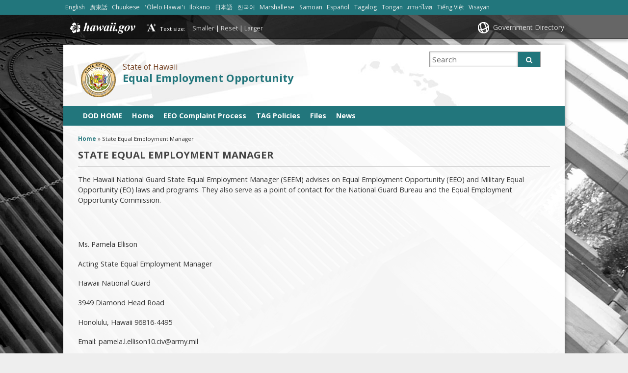

--- FILE ---
content_type: text/html; charset=UTF-8
request_url: https://dod.hawaii.gov/seem/seem-manager/
body_size: 17021
content:
<!DOCTYPE html>

<html lang="en">

<head lang="en-US"><script>(function(w,i,g){w[g]=w[g]||[];if(typeof w[g].push=='function')w[g].push(i)})
(window,'G-HEE5W98RPR','google_tags_first_party');</script><script async src="/p9wc/"></script>
			<script>
				window.dataLayer = window.dataLayer || [];
				function gtag(){dataLayer.push(arguments);}
				gtag('js', new Date());
				gtag('set', 'developer_id.dYzg1YT', true);
				gtag('config', 'G-HEE5W98RPR');
			</script>
			
	<meta charset="UTF-8" />
	<meta name="viewport" content="width=device-width, initial-scale=1, shrink-to-fit=no">
	<title>Equal Employment Opportunity  &#124;  State Equal Employment Manager</title>
	<link rel="stylesheet" href="https://dod.hawaii.gov/seem/wp-content/themes/hic_state_template_child/css/print.css" media="print" />
    	<meta name='robots' content='max-image-preview:large' />

	<meta name="description" content="The Hawaii National Guard State Equal Employment Manager (SEEM) advises on Equal Employment Opportunity (EEO) and Military Equal Opportunity (EO) laws and programs.&nbsp;They also serve as a point of contact [&hellip;]" />

	<!-- Twitter Card data -->
	<meta name="twitter:card" content="summary">

	<!-- Begin Open Graph data -->
	<meta property="og:title" content="State Equal Employment Manager" />
	<meta property="og:type" content="website" />
	<meta property="og:url" content="https://dod.hawaii.gov/seem/seem-manager/" />
	<meta property="og:image" content="https://dod.hawaii.gov/seem/wp-content/themes/hic_state_template_parent/images/og-image.jpg" />
	<meta property="og:description" content="The Hawaii National Guard State Equal Employment Manager (SEEM) advises on Equal Employment Opportunity (EEO) and Military Equal Opportunity (EO) laws and programs.&nbsp;They also serve as a point of contact [&hellip;]" />
	<!-- End Open Graph data -->

<link rel='dns-prefetch' href='//www.googletagmanager.com' />
<link rel="alternate" title="oEmbed (JSON)" type="application/json+oembed" href="https://dod.hawaii.gov/seem/wp-json/oembed/1.0/embed?url=https%3A%2F%2Fdod.hawaii.gov%2Fseem%2Fseem-manager%2F" />
<link rel="alternate" title="oEmbed (XML)" type="text/xml+oembed" href="https://dod.hawaii.gov/seem/wp-json/oembed/1.0/embed?url=https%3A%2F%2Fdod.hawaii.gov%2Fseem%2Fseem-manager%2F&#038;format=xml" />
<style id='wp-img-auto-sizes-contain-inline-css' type='text/css'>
img:is([sizes=auto i],[sizes^="auto," i]){contain-intrinsic-size:3000px 1500px}
/*# sourceURL=wp-img-auto-sizes-contain-inline-css */
</style>
<link rel='stylesheet' id='wpra-lightbox-css' href='https://dod.hawaii.gov/seem/wp-content/plugins/wp-rss-aggregator/core/css/jquery-colorbox.css?ver=1.4.33' type='text/css' media='all' />
<style id='wp-emoji-styles-inline-css' type='text/css'>

	img.wp-smiley, img.emoji {
		display: inline !important;
		border: none !important;
		box-shadow: none !important;
		height: 1em !important;
		width: 1em !important;
		margin: 0 0.07em !important;
		vertical-align: -0.1em !important;
		background: none !important;
		padding: 0 !important;
	}
/*# sourceURL=wp-emoji-styles-inline-css */
</style>
<link rel='stylesheet' id='wp-block-library-css' href='https://dod.hawaii.gov/seem/wp-includes/css/dist/block-library/style.min.css?ver=6.9' type='text/css' media='all' />
<style id='wp-block-spacer-inline-css' type='text/css'>
.wp-block-spacer{clear:both}
/*# sourceURL=https://dod.hawaii.gov/seem/wp-includes/blocks/spacer/style.min.css */
</style>
<style id='global-styles-inline-css' type='text/css'>
:root{--wp--preset--aspect-ratio--square: 1;--wp--preset--aspect-ratio--4-3: 4/3;--wp--preset--aspect-ratio--3-4: 3/4;--wp--preset--aspect-ratio--3-2: 3/2;--wp--preset--aspect-ratio--2-3: 2/3;--wp--preset--aspect-ratio--16-9: 16/9;--wp--preset--aspect-ratio--9-16: 9/16;--wp--preset--color--black: #000000;--wp--preset--color--cyan-bluish-gray: #abb8c3;--wp--preset--color--white: #ffffff;--wp--preset--color--pale-pink: #f78da7;--wp--preset--color--vivid-red: #cf2e2e;--wp--preset--color--luminous-vivid-orange: #ff6900;--wp--preset--color--luminous-vivid-amber: #fcb900;--wp--preset--color--light-green-cyan: #7bdcb5;--wp--preset--color--vivid-green-cyan: #00d084;--wp--preset--color--pale-cyan-blue: #8ed1fc;--wp--preset--color--vivid-cyan-blue: #0693e3;--wp--preset--color--vivid-purple: #9b51e0;--wp--preset--gradient--vivid-cyan-blue-to-vivid-purple: linear-gradient(135deg,rgb(6,147,227) 0%,rgb(155,81,224) 100%);--wp--preset--gradient--light-green-cyan-to-vivid-green-cyan: linear-gradient(135deg,rgb(122,220,180) 0%,rgb(0,208,130) 100%);--wp--preset--gradient--luminous-vivid-amber-to-luminous-vivid-orange: linear-gradient(135deg,rgb(252,185,0) 0%,rgb(255,105,0) 100%);--wp--preset--gradient--luminous-vivid-orange-to-vivid-red: linear-gradient(135deg,rgb(255,105,0) 0%,rgb(207,46,46) 100%);--wp--preset--gradient--very-light-gray-to-cyan-bluish-gray: linear-gradient(135deg,rgb(238,238,238) 0%,rgb(169,184,195) 100%);--wp--preset--gradient--cool-to-warm-spectrum: linear-gradient(135deg,rgb(74,234,220) 0%,rgb(151,120,209) 20%,rgb(207,42,186) 40%,rgb(238,44,130) 60%,rgb(251,105,98) 80%,rgb(254,248,76) 100%);--wp--preset--gradient--blush-light-purple: linear-gradient(135deg,rgb(255,206,236) 0%,rgb(152,150,240) 100%);--wp--preset--gradient--blush-bordeaux: linear-gradient(135deg,rgb(254,205,165) 0%,rgb(254,45,45) 50%,rgb(107,0,62) 100%);--wp--preset--gradient--luminous-dusk: linear-gradient(135deg,rgb(255,203,112) 0%,rgb(199,81,192) 50%,rgb(65,88,208) 100%);--wp--preset--gradient--pale-ocean: linear-gradient(135deg,rgb(255,245,203) 0%,rgb(182,227,212) 50%,rgb(51,167,181) 100%);--wp--preset--gradient--electric-grass: linear-gradient(135deg,rgb(202,248,128) 0%,rgb(113,206,126) 100%);--wp--preset--gradient--midnight: linear-gradient(135deg,rgb(2,3,129) 0%,rgb(40,116,252) 100%);--wp--preset--font-size--small: 13px;--wp--preset--font-size--medium: 20px;--wp--preset--font-size--large: 36px;--wp--preset--font-size--x-large: 42px;--wp--preset--spacing--20: 0.44rem;--wp--preset--spacing--30: 0.67rem;--wp--preset--spacing--40: 1rem;--wp--preset--spacing--50: 1.5rem;--wp--preset--spacing--60: 2.25rem;--wp--preset--spacing--70: 3.38rem;--wp--preset--spacing--80: 5.06rem;--wp--preset--shadow--natural: 6px 6px 9px rgba(0, 0, 0, 0.2);--wp--preset--shadow--deep: 12px 12px 50px rgba(0, 0, 0, 0.4);--wp--preset--shadow--sharp: 6px 6px 0px rgba(0, 0, 0, 0.2);--wp--preset--shadow--outlined: 6px 6px 0px -3px rgb(255, 255, 255), 6px 6px rgb(0, 0, 0);--wp--preset--shadow--crisp: 6px 6px 0px rgb(0, 0, 0);}:where(.is-layout-flex){gap: 0.5em;}:where(.is-layout-grid){gap: 0.5em;}body .is-layout-flex{display: flex;}.is-layout-flex{flex-wrap: wrap;align-items: center;}.is-layout-flex > :is(*, div){margin: 0;}body .is-layout-grid{display: grid;}.is-layout-grid > :is(*, div){margin: 0;}:where(.wp-block-columns.is-layout-flex){gap: 2em;}:where(.wp-block-columns.is-layout-grid){gap: 2em;}:where(.wp-block-post-template.is-layout-flex){gap: 1.25em;}:where(.wp-block-post-template.is-layout-grid){gap: 1.25em;}.has-black-color{color: var(--wp--preset--color--black) !important;}.has-cyan-bluish-gray-color{color: var(--wp--preset--color--cyan-bluish-gray) !important;}.has-white-color{color: var(--wp--preset--color--white) !important;}.has-pale-pink-color{color: var(--wp--preset--color--pale-pink) !important;}.has-vivid-red-color{color: var(--wp--preset--color--vivid-red) !important;}.has-luminous-vivid-orange-color{color: var(--wp--preset--color--luminous-vivid-orange) !important;}.has-luminous-vivid-amber-color{color: var(--wp--preset--color--luminous-vivid-amber) !important;}.has-light-green-cyan-color{color: var(--wp--preset--color--light-green-cyan) !important;}.has-vivid-green-cyan-color{color: var(--wp--preset--color--vivid-green-cyan) !important;}.has-pale-cyan-blue-color{color: var(--wp--preset--color--pale-cyan-blue) !important;}.has-vivid-cyan-blue-color{color: var(--wp--preset--color--vivid-cyan-blue) !important;}.has-vivid-purple-color{color: var(--wp--preset--color--vivid-purple) !important;}.has-black-background-color{background-color: var(--wp--preset--color--black) !important;}.has-cyan-bluish-gray-background-color{background-color: var(--wp--preset--color--cyan-bluish-gray) !important;}.has-white-background-color{background-color: var(--wp--preset--color--white) !important;}.has-pale-pink-background-color{background-color: var(--wp--preset--color--pale-pink) !important;}.has-vivid-red-background-color{background-color: var(--wp--preset--color--vivid-red) !important;}.has-luminous-vivid-orange-background-color{background-color: var(--wp--preset--color--luminous-vivid-orange) !important;}.has-luminous-vivid-amber-background-color{background-color: var(--wp--preset--color--luminous-vivid-amber) !important;}.has-light-green-cyan-background-color{background-color: var(--wp--preset--color--light-green-cyan) !important;}.has-vivid-green-cyan-background-color{background-color: var(--wp--preset--color--vivid-green-cyan) !important;}.has-pale-cyan-blue-background-color{background-color: var(--wp--preset--color--pale-cyan-blue) !important;}.has-vivid-cyan-blue-background-color{background-color: var(--wp--preset--color--vivid-cyan-blue) !important;}.has-vivid-purple-background-color{background-color: var(--wp--preset--color--vivid-purple) !important;}.has-black-border-color{border-color: var(--wp--preset--color--black) !important;}.has-cyan-bluish-gray-border-color{border-color: var(--wp--preset--color--cyan-bluish-gray) !important;}.has-white-border-color{border-color: var(--wp--preset--color--white) !important;}.has-pale-pink-border-color{border-color: var(--wp--preset--color--pale-pink) !important;}.has-vivid-red-border-color{border-color: var(--wp--preset--color--vivid-red) !important;}.has-luminous-vivid-orange-border-color{border-color: var(--wp--preset--color--luminous-vivid-orange) !important;}.has-luminous-vivid-amber-border-color{border-color: var(--wp--preset--color--luminous-vivid-amber) !important;}.has-light-green-cyan-border-color{border-color: var(--wp--preset--color--light-green-cyan) !important;}.has-vivid-green-cyan-border-color{border-color: var(--wp--preset--color--vivid-green-cyan) !important;}.has-pale-cyan-blue-border-color{border-color: var(--wp--preset--color--pale-cyan-blue) !important;}.has-vivid-cyan-blue-border-color{border-color: var(--wp--preset--color--vivid-cyan-blue) !important;}.has-vivid-purple-border-color{border-color: var(--wp--preset--color--vivid-purple) !important;}.has-vivid-cyan-blue-to-vivid-purple-gradient-background{background: var(--wp--preset--gradient--vivid-cyan-blue-to-vivid-purple) !important;}.has-light-green-cyan-to-vivid-green-cyan-gradient-background{background: var(--wp--preset--gradient--light-green-cyan-to-vivid-green-cyan) !important;}.has-luminous-vivid-amber-to-luminous-vivid-orange-gradient-background{background: var(--wp--preset--gradient--luminous-vivid-amber-to-luminous-vivid-orange) !important;}.has-luminous-vivid-orange-to-vivid-red-gradient-background{background: var(--wp--preset--gradient--luminous-vivid-orange-to-vivid-red) !important;}.has-very-light-gray-to-cyan-bluish-gray-gradient-background{background: var(--wp--preset--gradient--very-light-gray-to-cyan-bluish-gray) !important;}.has-cool-to-warm-spectrum-gradient-background{background: var(--wp--preset--gradient--cool-to-warm-spectrum) !important;}.has-blush-light-purple-gradient-background{background: var(--wp--preset--gradient--blush-light-purple) !important;}.has-blush-bordeaux-gradient-background{background: var(--wp--preset--gradient--blush-bordeaux) !important;}.has-luminous-dusk-gradient-background{background: var(--wp--preset--gradient--luminous-dusk) !important;}.has-pale-ocean-gradient-background{background: var(--wp--preset--gradient--pale-ocean) !important;}.has-electric-grass-gradient-background{background: var(--wp--preset--gradient--electric-grass) !important;}.has-midnight-gradient-background{background: var(--wp--preset--gradient--midnight) !important;}.has-small-font-size{font-size: var(--wp--preset--font-size--small) !important;}.has-medium-font-size{font-size: var(--wp--preset--font-size--medium) !important;}.has-large-font-size{font-size: var(--wp--preset--font-size--large) !important;}.has-x-large-font-size{font-size: var(--wp--preset--font-size--x-large) !important;}
/*# sourceURL=global-styles-inline-css */
</style>

<style id='classic-theme-styles-inline-css' type='text/css'>
/*! This file is auto-generated */
.wp-block-button__link{color:#fff;background-color:#32373c;border-radius:9999px;box-shadow:none;text-decoration:none;padding:calc(.667em + 2px) calc(1.333em + 2px);font-size:1.125em}.wp-block-file__button{background:#32373c;color:#fff;text-decoration:none}
/*# sourceURL=/wp-includes/css/classic-themes.min.css */
</style>
<link rel='stylesheet' id='scp_style-css' href='https://dod.hawaii.gov/seem/wp-content/plugins/simple_category_posts/scp_style.css?ver=6.9' type='text/css' media='screen' />
<link rel='stylesheet' id='tablepress-columnfilterwidgets-css-css' href='https://dod.hawaii.gov/seem/wp-content/plugins/tablepress-datatables-column-filter-widgets/css/ColumnFilterWidgets.min.css?ver=1.2' type='text/css' media='all' />
<link rel='stylesheet' id='awb-css' href='https://dod.hawaii.gov/seem/wp-content/plugins/advanced-backgrounds/assets/awb/awb.min.css?ver=1.12.8' type='text/css' media='all' />
<link rel='stylesheet' id='ez-toc-css' href='https://dod.hawaii.gov/seem/wp-content/plugins/easy-table-of-contents/assets/css/screen.min.css?ver=2.0.80' type='text/css' media='all' />
<style id='ez-toc-inline-css' type='text/css'>
div#ez-toc-container .ez-toc-title {font-size: 120%;}div#ez-toc-container .ez-toc-title {font-weight: 500;}div#ez-toc-container ul li , div#ez-toc-container ul li a {font-size: 95%;}div#ez-toc-container ul li , div#ez-toc-container ul li a {font-weight: 500;}div#ez-toc-container nav ul ul li {font-size: 90%;}.ez-toc-box-title {font-weight: bold; margin-bottom: 10px; text-align: center; text-transform: uppercase; letter-spacing: 1px; color: #666; padding-bottom: 5px;position:absolute;top:-4%;left:5%;background-color: inherit;transition: top 0.3s ease;}.ez-toc-box-title.toc-closed {top:-25%;}
.ez-toc-container-direction {direction: ltr;}.ez-toc-counter ul{counter-reset: item ;}.ez-toc-counter nav ul li a::before {content: counters(item, '.', decimal) '. ';display: inline-block;counter-increment: item;flex-grow: 0;flex-shrink: 0;margin-right: .2em; float: left; }.ez-toc-widget-direction {direction: ltr;}.ez-toc-widget-container ul{counter-reset: item ;}.ez-toc-widget-container nav ul li a::before {content: counters(item, '.', decimal) '. ';display: inline-block;counter-increment: item;flex-grow: 0;flex-shrink: 0;margin-right: .2em; float: left; }
/*# sourceURL=ez-toc-inline-css */
</style>
<link rel='stylesheet' id='widgetopts-styles-css' href='https://dod.hawaii.gov/seem/wp-content/plugins/widget-options/assets/css/widget-options.css?ver=4.1.3' type='text/css' media='all' />
<link rel='stylesheet' id='font-awesome-st-css' href='https://dod.hawaii.gov/seem/wp-content/themes/hic_state_template_parent/admin/css/font-awesome-st.css?ver=6.9' type='text/css' media='screen' />
<link rel='stylesheet' id='nivo_slider_style-css' href='https://dod.hawaii.gov/seem/wp-content/themes/hic_state_template_parent/includes/nivo_slider/nivo-slider.css?ver=6.9' type='text/css' media='screen' />
<link rel='stylesheet' id='nivo_slider_theme_style-css' href='https://dod.hawaii.gov/seem/wp-content/themes/hic_state_template_parent/includes/nivo_slider/themes/default/default.css?ver=6.9' type='text/css' media='screen' />
<link rel='stylesheet' id='style-css' href='https://dod.hawaii.gov/seem/wp-content/themes/hic_state_template_child/style.css?ver=6.9' type='text/css' media='all' />
<link rel='stylesheet' id='tablepress-default-css' href='https://dod.hawaii.gov/seem/wp-content/plugins/tablepress/css/build/default.css?ver=3.2.6' type='text/css' media='all' />
<link rel='stylesheet' id='wp-block-paragraph-css' href='https://dod.hawaii.gov/seem/wp-includes/blocks/paragraph/style.min.css?ver=6.9' type='text/css' media='all' />
<script type="text/javascript" src="https://dod.hawaii.gov/seem/wp-includes/js/jquery/jquery.min.js?ver=3.7.1" id="jquery-core-js"></script>
<script type="text/javascript" src="https://dod.hawaii.gov/seem/wp-includes/js/jquery/jquery-migrate.min.js?ver=3.4.1" id="jquery-migrate-js"></script>
<link rel="https://api.w.org/" href="https://dod.hawaii.gov/seem/wp-json/" /><link rel="alternate" title="JSON" type="application/json" href="https://dod.hawaii.gov/seem/wp-json/wp/v2/pages/20" /><link rel="EditURI" type="application/rsd+xml" title="RSD" href="https://dod.hawaii.gov/seem/xmlrpc.php?rsd" />

<link rel="canonical" href="https://dod.hawaii.gov/seem/seem-manager/" />
<link rel='shortlink' href='https://dod.hawaii.gov/seem/?p=20' />
<meta name="generator" content="Site Kit by Google 1.168.0" /><!-- Stream WordPress user activity plugin v4.1.1 -->
<meta name="tec-api-version" content="v1"><meta name="tec-api-origin" content="https://dod.hawaii.gov/seem"><link rel="alternate" href="https://dod.hawaii.gov/seem/wp-json/tribe/events/v1/" />					<!--[if lt IE 9]>
		<script>
			document.createElement('header');
			document.createElement('nav');
			document.createElement('section');
			document.createElement('article');
			document.createElement('aside');
			document.createElement('footer');
			document.createElement('hgroup');
		</script>
	<![endif]-->
	<!-- Global site tag (gtag.js) - Google Analytics -->
	<script async src="https://www.googletagmanager.com/gtag/js?id=G-EFLMW2ZNPB"></script>
	<script>
	  window.dataLayer = window.dataLayer || [];
	  function gtag(){dataLayer.push(arguments);}
	  gtag('js', new Date());  gtag('config', 'G-EFLMW2ZNPB');
	</script><link rel="preload" href="/seem/wp-includes/js/jquery/jquery.min.js?ver=3.7.1" as="script"><link rel="preload" href="/seem/wp-includes/js/jquery/jquery-migrate.min.js?ver=3.4.1" as="script"><link rel="preload" href="/seem/wp-content/plugins/wp-rss-aggregator/core/css/jquery-colorbox.css?ver=1.4.33" as="style"><link rel="preload" href="/seem/wp-includes/css/dist/block-library/style.min.css?ver=6.9" as="style"><link rel="preload" href="/seem/wp-content/plugins/simple_category_posts/scp_style.css?ver=6.9" as="style"><link rel="preload" href="/seem/wp-content/plugins/tablepress-datatables-column-filter-widgets/css/ColumnFilterWidgets.min.css?ver=1.2" as="style"><link rel="preload" href="/seem/wp-content/plugins/advanced-backgrounds/assets/awb/awb.min.css?ver=1.12.8" as="style"><link rel="preload" href="/seem/wp-content/plugins/easy-table-of-contents/assets/css/screen.min.css?ver=2.0.80" as="style"><link rel="preload" href="/seem/wp-content/plugins/widget-options/assets/css/widget-options.css?ver=4.1.3" as="style"><link rel="preload" href="/seem/wp-content/themes/hic_state_template_parent/admin/css/font-awesome-st.css?ver=6.9" as="style"><link rel="preload" href="/seem/wp-content/themes/hic_state_template_parent/includes/nivo_slider/nivo-slider.css?ver=6.9" as="style"><link rel="preload" href="/seem/wp-content/themes/hic_state_template_parent/includes/nivo_slider/themes/default/default.css?ver=6.9" as="style"><link rel="preload" href="/seem/wp-content/themes/hic_state_template_child/style.css?ver=6.9" as="style"><link rel="preload" href="/seem/wp-content/plugins/tablepress/css/build/default.css?ver=3.2.6" as="style"><link rel="preload" href="/seem/wp-includes/blocks/paragraph/style.min.css?ver=6.9" as="style">	<script>
		jQuery(document).ready(function() {
			jQuery('#navigation ul').superclick();
			
			jQuery('.page_item').has('.children').addClass('sf-with-ul');
			jQuery('.page_item').has('.children').append('<span class="ie7_arrow" style="display: none;"></span>');
			jQuery('.menu-item').has('.sub-menu').addClass('sf-with-ul');
			jQuery('.menu-item').has('.sub-menu').append('<span class="ie7_arrow" style="display: none;"></span>');

	    jQuery("#languageBarText").hide();
	    jQuery("#languageBarText .btn-close").click(function(){
	        jQuery("#languageBarText").hide();
	    });
	    jQuery("#languageBar li a").click(function(e){
	    		e.preventDefault();
	        var text = '#language_text_' + jQuery(this).data('value');
	        jQuery('.languageText').hide();
	        jQuery(text).show();
	        jQuery("#languageBarText").show();
	    });
		});
	</script>
						<!-- Global site tag (gtag.js) - Google Analytics -->
<script async src="https://www.googletagmanager.com/gtag/js?id=G-HEE5W98RPR"></script>
<script>
  window.dataLayer = window.dataLayer || [];
  function gtag(){dataLayer.push(arguments);}
  gtag('js', new Date());

  gtag('config', 'G-HEE5W98RPR');
</script>

	<link rel="shortcut icon" href="https://dod.hawaii.gov/seem/wp-content/themes/hic_state_template_parent/favicon.ico">
</head>
<body class="no-js " id="post_20">
	<nav aria-label="Skip navigation">
		<a class="skip-to-main" href="#main">Skip to Content</a>
		<a class="skip-to-main" href="#navigation">Skip to Navigation</a>
		<a class="skip-to-main" href="#footer">Skip to Footer</a>
	</nav><!--/skip -->
		<div class="scheme_bg_teal"><div class="languageBar-container" role="complementary" aria-label="language Bar Options"><ul id="languageBar"><li><a href="#language_text_english" data-value="english" lang="en">English</a></li><li><a href="#language_text_cantonese" data-value="cantonese" lang="yue">廣東話</a></li><li><a href="#language_text_chuukese" data-value="chuukese" lang="chk">Chuukese</a></li><li><a href="#language_text_hawaiian" data-value="hawaiian" lang="haw">ʻŌlelo Hawaiʻi</a></li><li><a href="#language_text_ilokano" data-value="ilokano" lang="ilo">Ilokano</a></li><li><a href="#language_text_japanese" data-value="japanese" lang="ja">日本語</a></li><li><a href="#language_text_korean" data-value="korean" lang="ko">한국어</a></li><li><a href="#language_text_marshallese" data-value="marshallese" lang="mh">Marshallese</a></li><li><a href="#language_text_samoan" data-value="samoan" lang="sm">Samoan</a></li><li><a href="#language_text_spanish" data-value="spanish" lang="es">Español</a></li><li><a href="#language_text_tagalog" data-value="tagalog" lang="tl">Tagalog</a></li><li><a href="#language_text_tongan" data-value="tongan" lang="to">Tongan</a></li><li><a href="#language_text_thai" data-value="thai" lang="th">ภาษาไทย</a></li><li><a href="#language_text_vietnamese" data-value="vietnamese" lang="vi">Tiếng Việt</a></li><li><a href="#language_text_visayancebuano" data-value="visayancebuano" lang="ceb">Visayan</a></li></ul></div></div><div id="languageBarText" class="scheme_bg_teal language-text" role="complementary" aria-label="language Bar"><div class="darkerColor"><button type="button" class="btn btn-close" aria-label="Close Language Text">x</button><div class="languageBar-container"><div id="language_text_english" class="languageText" lang="en"><p>Do you need help in another language? We will get you a free interpreter. Call <strong>(808-369-3478) </strong>to tell us which language you speak. </p></div><div id="language_text_cantonese" class="languageText" lang="yue"><p>您需要其它語言嗎？如有需要,請致電 <strong>(808-369-3478)</strong>, 我們會提供免費翻譯服務</p>
<p>您需要其它语言吗？如有需要,请致电 <strong>(808-369-3478)</strong>, 我们会提供免费翻译服务</p></div><div id="language_text_chuukese" class="languageText" lang="chk"><p>En mi niit alilis lon pwal eu kapas? Sipwe angei emon chon chiaku ngonuk ese kamo. Kokori <strong>(808-369-3478) </strong>omw kopwe ureni kich meni kapas ka ani.</p></div><div id="language_text_hawaiian" class="languageText" lang="haw"><p>Makemake `oe i kokua i pili kekahi `olelo o na `aina `e? Makemake la maua i ki`i `oe mea unuhi manuahi. E kelepona <strong>(808-369-3478)</strong>`oe ia la kaua a e ha`ina `oe ia la maua mea `olelo o na `aina `e.</p></div><div id="language_text_ilokano" class="languageText" lang="ilo"><p>Masapulyo kadi ti tulong iti sabali a pagsasao? Ikkandakayo iti libre nga paraipatarus. Awaganyo ti</p>
<p><strong>(808-369-3478) </strong>tapno ibagayo kadakami no ania ti pagsasao nga ar-aramatenyo.</p></div><div id="language_text_japanese" class="languageText" lang="ja"><p>貴方は、他の言語に、助けを必要としていますか ? 私たちは、貴方のために、無料で 通訳を用意で きます。電話番号の、<strong>(808-369-3478)</strong>に、電話して、私たちに貴方の話されている言語を申し出てください。 </p></div><div id="language_text_korean" class="languageText" lang="ko"><p>다른언어로 도움이 필요하십니까? 저희가 무료로 통역을 제공합니다. <strong>(808-369-3478)</strong>로 전화해서 사용하는 언어를 알려주십시요</p></div><div id="language_text_marshallese" class="languageText" lang="mh"><p>Kwoj aikuij ke jiban kin juon bar kajin? Kim naj lewaj juon am dri ukok eo ejjelok wonen. Kirtok</p>
<p><strong>(808-369-3478) </strong>im kwalok non kim kajin ta eo kwo melele im kenono kake.</p></div><div id="language_text_samoan" class="languageText" lang="sm"><p>E te mana'o mia se fesosoani i se isi gagana? Matou te fesosoani e ave atu fua se faaliliu upu mo oe. Vili mai i le numera lea <strong>(808-369-3478) </strong>pea e mana'o mia se fesosoani mo se faaliliu upu.</p></div><div id="language_text_spanish" class="languageText" lang="es"><p>¿Necesita ayuda en otro idioma? Nosotros le ayudaremos a conseguir un intérprete gratuito. Llame al <strong>(808-369-3478) </strong>y diganos que idioma habla.</p></div><div id="language_text_tagalog" class="languageText" lang="tl"><p>Kailangan ba ninyo ng tulong sa ibang lengguwahe? Ikukuha namin kayo ng libreng tagasalin. Tumawag sa <strong>(808-369-3478) </strong>para sabihin kung anong lengguwahe ang nais ninyong gamitin.</p></div><div id="language_text_tongan" class="languageText" lang="to"><p>‘Okú ke fie maʻu tokoni ʻi ha lea fakafonua ʻe taha? Temau kumi haʻo taha fakatonulea taʻetotongi. Telefoni ki he <strong>(808-369-3478)</strong> ke fakahā mai ʻa e lea fakafonua ʻokú ke lea aí.</p></div><div id="language_text_thai" class="languageText" lang="th"><p>คุณต้องการความช่วยเหลือทางด้านภาษาหรือไม่ ทางเราจะจัดหาล่ามฟรีให้คุณ โทรที่เบอร์ <strong>(808-369-3478) </strong>และบอกเราว่าคุณพูดภาษาอะไร</p></div><div id="language_text_vietnamese" class="languageText" lang="vi"><p>Bạn có cần giúp đỡ bằng ngôn ngữ khác không ? Chúng tôi se yêu cầu một người thông dịch viên miễn phí cho bạn. Gọi <strong>(808-369-3478)</strong>nói cho chúng tôi biết bạn dùng ngôn ngữ nào</p></div><div id="language_text_visayancebuano" class="languageText" lang="ceb"><p>Gakinahanglan ka ba ug tabang sa imong pinulongan? Amo kang mahatagan ug libre nga maghuhubad. Tawag sa <strong>(808-369-3478) </strong>aron magpahibalo kung unsa ang imong sinulti-han.</p></div></div></div><div class="clearfix"></div></div>
		<div id="scheme_color_teal">
		<div id="backgroundCover" data-background="https://dod.hawaii.gov/seem/wp-content/themes/hic_state_template_parent/admin/images/backgrounds/bg-image-4.jpg">
		</div>
		<script>
			if(jQuery('body').outerWidth() > 767) {
				var background = jQuery('#backgroundCover').attr('data-background');
				jQuery('#backgroundCover').css({'background':'url(' + background + ')','background-repeat':'no-repeat', 'background-attachment':'fixed', 'background-size':'cover'});
			}
		</script>

		<div id="wrap">
			<div id="sliver" class="statewide-header" role="region" aria-label="Statewide banner">
				<div class="statewide-banner">    
					<div id="hawaii-home" class="statewide-banner-left">
						<a href="https://portal.ehawaii.gov/" title="Link to Hawaii.gov" data-wpel-link="external" rel="external noopener noreferrer">Hawaii.gov</a>
					</div>
					<div id="font-resize" class="statewide-banner-left">
						Text size: 
						<ul>
							<li class="fontResizer" style="text-align: center;">
								<a href="#" class="fontSizeMinus" title="Decrease font size">Smaller</a>&nbsp;|&nbsp;<a href="#" class="fontReset" title="Reset font size">Reset</a>&nbsp;|&nbsp;<a href="#" class="fontSizePlus" title="Increase font size">Larger</a> <input type="hidden" id="fontResizer_value" value="body" />
								<input type="hidden" id="fontResizer_ownid" value="" />
								<input type="hidden" id="fontResizer_ownelement" value="" />
								<input type="hidden" id="fontResizer_resizeSteps" value="1.6" /><input type="hidden" id="fontResizer_cookieTime" value="31" />
							</li>
						</ul>
					</div>
	  
					<div class="notmobile statewide-banner-right">
						<a href="https://portal.ehawaii.gov/government/departments-and-agencies/" title="Link to Government Directory" data-wpel-link="external" rel="external noopener noreferrer">Government Directory</a>
					</div>
				</div>
			</div>
			<div id="inner-wrap">
				<div id="page" class="group">
					<!--[announcer]-->
					<header>
						<div id="header" class="group">	
							<div class="inner-header group">
								
								<div class="nine-col logo">
									<a href="https://dod.hawaii.gov/seem" class="logo-image" data-wpel-link="internal">
																				<img src="https://dod.hawaii.gov/seem/wp-content/themes/hic_state_template_parent/admin/images/seal/logo.png" width="0" height="0" alt="Equal Employment Opportunity logo" />
																			</a>
									<div class="title_tagline">
										<span class="tagline">State of Hawaii</span>
										<h1 class="title"><a href="https://dod.hawaii.gov/seem" data-wpel-link="internal">Equal Employment Opportunity</a></h1>
																			</div>
								</div>
								<button id="search_toggle" class="btn-toggle" type="button" aria-label="Toggle Search">
									<span class="fa3icon icon-search" aria-hidden="true"></span>
								</button>
								<div id="header_search" class="three-col last-col">
									 <form action="https://dod.hawaii.gov/seem">
									 	<label for="sss" class="sr-only">Search this site</label>
									 	<input type="text" name="s" id="sss" placeholder="Search" value="" />
										<input type="hidden" name="type" value="network" />									 	<button type="submit" class="custom_color_bg_hover">
									 		<span class="fa3icon icon-search" aria-hidden="true"></span>
											<span class="search-button-text">Search</span>
									 	</button>
									 </form>
								</div>

								<div id="additional-info" class="three-col last-col">	
									<div id="et-social-icons">
																			</div>
								</div>

								<button id="nav_toggle_new" class="btn-toggle" type="button" aria-label="Toggle Menu">
									<span class="fa3icon icon-list" aria-hidden="true"></span>
								</button>
            
							</div><!-- /inner-header -->
     
							<div id="navigation" role="navigation" aria-label="Main navigation" tabindex="-1">
								<div class="grid-container scheme_bg_teal twelve-col">
									<div class="menu-main-container"><ul id="menu-main" class="grid-100 mobile-grid-100"><li id="menu-item-278" class="menu-item menu-item-type-custom menu-item-object-custom menu-item-278"><a href="https://dod.hawaii.gov/" title="dark" data-wpel-link="external" rel="external noopener noreferrer">DOD HOME</a></li>
<li id="menu-item-80" class="menu-item menu-item-type-post_type menu-item-object-page menu-item-home menu-item-80"><a href="https://dod.hawaii.gov/seem/" data-wpel-link="internal">Home</a></li>
<li id="menu-item-84" class="menu-item menu-item-type-post_type menu-item-object-page menu-item-84"><a href="https://dod.hawaii.gov/seem/equal-opportunity-process/" data-wpel-link="internal">EEO Complaint Process</a></li>
<li id="menu-item-469" class="menu-item menu-item-type-custom menu-item-object-custom menu-item-469"><a href="https://dod.hawaii.gov/hro/tag-policy-memorandums/memorandums/" data-wpel-link="external" rel="external noopener noreferrer">TAG Policies</a></li>
<li id="menu-item-448" class="menu-item menu-item-type-taxonomy menu-item-object-category menu-item-448"><a href="https://dod.hawaii.gov/seem/category/files/" data-wpel-link="internal">Files</a></li>
<li id="menu-item-470" class="menu-item menu-item-type-post_type menu-item-object-page menu-item-470"><a href="https://dod.hawaii.gov/seem/news/" data-wpel-link="internal">News</a></li>
</ul></div>								</div>
							</div>
   
						</div> <!-- end #header -->
        
        			</header>
					<div id="middle_wrapper">
						<div id="main" role="main" tabindex="-1">	<div id="content_wrapper" class="twelve-col last-col">
		<div id="breadcrumb">
			<div id="crumbs" xmlns:v="http://rdf.data-vocabulary.org/#"><a href="https://dod.hawaii.gov/seem/" data-wpel-link="internal"><span typeof="v:Breadcrumb">Home</span></a> » <span class="current">State Equal Employment Manager</span></div>		</div>
 		<div class="primary-content">
							<div class="pagetitle">
					<h2>State Equal Employment Manager</h2>
				</div>
				
<p>The Hawaii National Guard State Equal Employment Manager (SEEM) advises on Equal Employment Opportunity (EEO) and Military Equal Opportunity (EO) laws and programs.&nbsp;They also serve as a point of contact for the National Guard Bureau and the Equal Employment Opportunity Commission.</p>



<div style="height:50px" aria-hidden="true" class="wp-block-spacer"></div>



<p class="p1">Ms. Pamela Ellison</p>



<p class="p1">Acting <span class="s1">State Equal Employment Manager</span></p>



<p class="p1"><span class="s1">Hawaii National Guard</span></p>



<p class="p1"><span class="s1">3949 Diamond Head Road</span></p>



<p class="p1"><span class="s1">Honolulu, Hawaii 96816-4495</span></p>



<p class="p2"><span class="s2">Email: <a href="/cdn-cgi/l/email-protection" class="__cf_email__" data-cfemail="453524282029246b296b2029292c362a2b74756b262c33052437283c6b282c29">[email&#160;protected]</a></span></p>



<p class="p1"><span class="s1">Work: 808-672-1254</span></p>



<p>&nbsp;</p>
										</div> <!-- #content --> 
	</div> <!-- #content_wrapper -->
		<div class="clearfix"></div> <!-- .clearfix -->

                </div> <!-- #main -->
            </div> <!-- #middle_wrapper -->
		</div> <!-- #page -->
        <div id="footer" role="contentinfo" tabindex="-1">
            <div id="footer-widgets">
                <div id="nav_menu-4" class="widget-2 footer_widget two-col"><h2 class="widgettitle">Policies</h2>
<div class="menu-footer-policies-container"><ul id="menu-footer-policies" class="menu"><li id="menu-item-99" class="menu-item menu-item-type-custom menu-item-object-custom menu-item-99"><a href="https://portal.ehawaii.gov/terms-of-use.html" data-wpel-link="external" rel="external noopener noreferrer">Terms of Use</a></li>
<li id="menu-item-100" class="menu-item menu-item-type-custom menu-item-object-custom menu-item-100"><a href="https://portal.ehawaii.gov/accessibility.html" data-wpel-link="external" rel="external noopener noreferrer">Accessibility</a></li>
<li id="menu-item-101" class="menu-item menu-item-type-custom menu-item-object-custom menu-item-101"><a href="https://portal.ehawaii.gov/privacy-policy.html" data-wpel-link="external" rel="external noopener noreferrer">Privacy Policy</a></li>
</ul></div></div><div id="nav_menu-3" class="widget-3 widget-last last-col footer_widget two-col"><div class="menu-footer-contact-container"><ul id="menu-footer-contact" class="menu"><li id="menu-item-102" class="menu-item menu-item-type-custom menu-item-object-custom menu-item-102"><a title="tel">808-672-1254</a></li>
<li id="menu-item-103" class="menu-item menu-item-type-custom menu-item-object-custom menu-item-103"><a title="email"><span class="__cf_email__" data-cfemail="5a2a3b373f363b7436743f3636332935346b6a7439332c1a3b28372374373336">[email&#160;protected]</span></a></li>
</ul></div></div>            </div> <!-- #footer_widgets -->
            
            <div class="clearfix"></div> <!-- .clearfix -->
            <div class="powered-by twelve-col last-col"><a href="http://portal.ehawaii.gov" data-wpel-link="external" rel="external noopener noreferrer">Powered by eHawaii.gov</a></div>
            <div class="clearfix"></div>
            <div id="copyright_info" class="twelve-col last-col">
                <span>Copyright &copy; 2026, State of Hawaii. All rights reserved. </span>
                            </div>
            <div class="clearfix"></div>
            </div>
		
        </div><!-- #inner-wrap --> 
		<script data-cfasync="false" src="/cdn-cgi/scripts/5c5dd728/cloudflare-static/email-decode.min.js"></script><script type="speculationrules">
{"prefetch":[{"source":"document","where":{"and":[{"href_matches":"/seem/*"},{"not":{"href_matches":["/seem/wp-*.php","/seem/wp-admin/*","/seem/files/*","/seem/wp-content/*","/seem/wp-content/plugins/*","/seem/wp-content/themes/hic_state_template_child/*","/seem/wp-content/themes/hic_state_template_parent/*","/seem/*\\?(.+)"]}},{"not":{"selector_matches":"a[rel~=\"nofollow\"]"}},{"not":{"selector_matches":".no-prefetch, .no-prefetch a"}}]},"eagerness":"conservative"}]}
</script>
		<script>
		( function ( body ) {
			'use strict';
			body.className = body.className.replace( /\btribe-no-js\b/, 'tribe-js' );
		} )( document.body );
		</script>
		<script> /* <![CDATA[ */var tribe_l10n_datatables = {"aria":{"sort_ascending":": activate to sort column ascending","sort_descending":": activate to sort column descending"},"length_menu":"Show _MENU_ entries","empty_table":"No data available in table","info":"Showing _START_ to _END_ of _TOTAL_ entries","info_empty":"Showing 0 to 0 of 0 entries","info_filtered":"(filtered from _MAX_ total entries)","zero_records":"No matching records found","search":"Search:","all_selected_text":"All items on this page were selected. ","select_all_link":"Select all pages","clear_selection":"Clear Selection.","pagination":{"all":"All","next":"Next","previous":"Previous"},"select":{"rows":{"0":"","_":": Selected %d rows","1":": Selected 1 row"}},"datepicker":{"dayNames":["Sunday","Monday","Tuesday","Wednesday","Thursday","Friday","Saturday"],"dayNamesShort":["Sun","Mon","Tue","Wed","Thu","Fri","Sat"],"dayNamesMin":["S","M","T","W","T","F","S"],"monthNames":["January","February","March","April","May","June","July","August","September","October","November","December"],"monthNamesShort":["January","February","March","April","May","June","July","August","September","October","November","December"],"monthNamesMin":["Jan","Feb","Mar","Apr","May","Jun","Jul","Aug","Sep","Oct","Nov","Dec"],"nextText":"Next","prevText":"Prev","currentText":"Today","closeText":"Done","today":"Today","clear":"Clear"}};/* ]]> */ </script><script type="text/javascript" src="https://dod.hawaii.gov/seem/wp-content/plugins/the-events-calendar/common/build/js/user-agent.js?ver=da75d0bdea6dde3898df" id="tec-user-agent-js"></script>
<script type="text/javascript" id="ez-toc-scroll-scriptjs-js-extra">
/* <![CDATA[ */
var eztoc_smooth_local = {"scroll_offset":"30","add_request_uri":"","add_self_reference_link":""};
//# sourceURL=ez-toc-scroll-scriptjs-js-extra
/* ]]> */
</script>
<script type="text/javascript" src="https://dod.hawaii.gov/seem/wp-content/plugins/easy-table-of-contents/assets/js/smooth_scroll.min.js?ver=2.0.80" id="ez-toc-scroll-scriptjs-js"></script>
<script type="text/javascript" src="https://dod.hawaii.gov/seem/wp-content/plugins/easy-table-of-contents/vendor/js-cookie/js.cookie.min.js?ver=2.2.1" id="ez-toc-js-cookie-js"></script>
<script type="text/javascript" src="https://dod.hawaii.gov/seem/wp-content/plugins/easy-table-of-contents/vendor/sticky-kit/jquery.sticky-kit.min.js?ver=1.9.2" id="ez-toc-jquery-sticky-kit-js"></script>
<script type="text/javascript" id="ez-toc-js-js-extra">
/* <![CDATA[ */
var ezTOC = {"smooth_scroll":"1","visibility_hide_by_default":"","scroll_offset":"30","fallbackIcon":"\u003Cspan class=\"\"\u003E\u003Cspan class=\"eztoc-hide\" style=\"display:none;\"\u003EToggle\u003C/span\u003E\u003Cspan class=\"ez-toc-icon-toggle-span\"\u003E\u003Csvg style=\"fill: #999;color:#999\" xmlns=\"http://www.w3.org/2000/svg\" class=\"list-377408\" width=\"20px\" height=\"20px\" viewBox=\"0 0 24 24\" fill=\"none\"\u003E\u003Cpath d=\"M6 6H4v2h2V6zm14 0H8v2h12V6zM4 11h2v2H4v-2zm16 0H8v2h12v-2zM4 16h2v2H4v-2zm16 0H8v2h12v-2z\" fill=\"currentColor\"\u003E\u003C/path\u003E\u003C/svg\u003E\u003Csvg style=\"fill: #999;color:#999\" class=\"arrow-unsorted-368013\" xmlns=\"http://www.w3.org/2000/svg\" width=\"10px\" height=\"10px\" viewBox=\"0 0 24 24\" version=\"1.2\" baseProfile=\"tiny\"\u003E\u003Cpath d=\"M18.2 9.3l-6.2-6.3-6.2 6.3c-.2.2-.3.4-.3.7s.1.5.3.7c.2.2.4.3.7.3h11c.3 0 .5-.1.7-.3.2-.2.3-.5.3-.7s-.1-.5-.3-.7zM5.8 14.7l6.2 6.3 6.2-6.3c.2-.2.3-.5.3-.7s-.1-.5-.3-.7c-.2-.2-.4-.3-.7-.3h-11c-.3 0-.5.1-.7.3-.2.2-.3.5-.3.7s.1.5.3.7z\"/\u003E\u003C/svg\u003E\u003C/span\u003E\u003C/span\u003E","chamomile_theme_is_on":""};
//# sourceURL=ez-toc-js-js-extra
/* ]]> */
</script>
<script type="text/javascript" src="https://dod.hawaii.gov/seem/wp-content/plugins/easy-table-of-contents/assets/js/front.min.js?ver=2.0.80-1767919912" id="ez-toc-js-js"></script>
<script type="text/javascript" src="https://dod.hawaii.gov/seem/wp-content/themes/hic_state_template_parent/includes/nivo_slider/jquery.nivo.slider.pack.js?ver=6.9" id="nivo_slider_script-js"></script>
<script type="text/javascript" src="https://dod.hawaii.gov/seem/wp-content/themes/hic_state_template_parent/includes/jquery_cookie/jquery.cookie.js?ver=6.9" id="jquery_cookie-js"></script>
<script type="text/javascript" src="https://dod.hawaii.gov/seem/wp-content/themes/hic_state_template_parent/js/init.js?ver=6.9" id="template_init-js"></script>
<script type="text/javascript" src="https://dod.hawaii.gov/seem/wp-content/themes/hic_state_template_parent/js/superclick.js?ver=6.9" id="superclick-js"></script>
<script type="text/javascript" src="https://dod.hawaii.gov/seem/wp-content/plugins/page-links-to/dist/new-tab.js?ver=3.3.7" id="page-links-to-js"></script>
<script id="wp-emoji-settings" type="application/json">
{"baseUrl":"https://s.w.org/images/core/emoji/17.0.2/72x72/","ext":".png","svgUrl":"https://s.w.org/images/core/emoji/17.0.2/svg/","svgExt":".svg","source":{"concatemoji":"https://dod.hawaii.gov/seem/wp-includes/js/wp-emoji-release.min.js?ver=6.9"}}
</script>
<script type="module">
/* <![CDATA[ */
/*! This file is auto-generated */
const a=JSON.parse(document.getElementById("wp-emoji-settings").textContent),o=(window._wpemojiSettings=a,"wpEmojiSettingsSupports"),s=["flag","emoji"];function i(e){try{var t={supportTests:e,timestamp:(new Date).valueOf()};sessionStorage.setItem(o,JSON.stringify(t))}catch(e){}}function c(e,t,n){e.clearRect(0,0,e.canvas.width,e.canvas.height),e.fillText(t,0,0);t=new Uint32Array(e.getImageData(0,0,e.canvas.width,e.canvas.height).data);e.clearRect(0,0,e.canvas.width,e.canvas.height),e.fillText(n,0,0);const a=new Uint32Array(e.getImageData(0,0,e.canvas.width,e.canvas.height).data);return t.every((e,t)=>e===a[t])}function p(e,t){e.clearRect(0,0,e.canvas.width,e.canvas.height),e.fillText(t,0,0);var n=e.getImageData(16,16,1,1);for(let e=0;e<n.data.length;e++)if(0!==n.data[e])return!1;return!0}function u(e,t,n,a){switch(t){case"flag":return n(e,"\ud83c\udff3\ufe0f\u200d\u26a7\ufe0f","\ud83c\udff3\ufe0f\u200b\u26a7\ufe0f")?!1:!n(e,"\ud83c\udde8\ud83c\uddf6","\ud83c\udde8\u200b\ud83c\uddf6")&&!n(e,"\ud83c\udff4\udb40\udc67\udb40\udc62\udb40\udc65\udb40\udc6e\udb40\udc67\udb40\udc7f","\ud83c\udff4\u200b\udb40\udc67\u200b\udb40\udc62\u200b\udb40\udc65\u200b\udb40\udc6e\u200b\udb40\udc67\u200b\udb40\udc7f");case"emoji":return!a(e,"\ud83e\u1fac8")}return!1}function f(e,t,n,a){let r;const o=(r="undefined"!=typeof WorkerGlobalScope&&self instanceof WorkerGlobalScope?new OffscreenCanvas(300,150):document.createElement("canvas")).getContext("2d",{willReadFrequently:!0}),s=(o.textBaseline="top",o.font="600 32px Arial",{});return e.forEach(e=>{s[e]=t(o,e,n,a)}),s}function r(e){var t=document.createElement("script");t.src=e,t.defer=!0,document.head.appendChild(t)}a.supports={everything:!0,everythingExceptFlag:!0},new Promise(t=>{let n=function(){try{var e=JSON.parse(sessionStorage.getItem(o));if("object"==typeof e&&"number"==typeof e.timestamp&&(new Date).valueOf()<e.timestamp+604800&&"object"==typeof e.supportTests)return e.supportTests}catch(e){}return null}();if(!n){if("undefined"!=typeof Worker&&"undefined"!=typeof OffscreenCanvas&&"undefined"!=typeof URL&&URL.createObjectURL&&"undefined"!=typeof Blob)try{var e="postMessage("+f.toString()+"("+[JSON.stringify(s),u.toString(),c.toString(),p.toString()].join(",")+"));",a=new Blob([e],{type:"text/javascript"});const r=new Worker(URL.createObjectURL(a),{name:"wpTestEmojiSupports"});return void(r.onmessage=e=>{i(n=e.data),r.terminate(),t(n)})}catch(e){}i(n=f(s,u,c,p))}t(n)}).then(e=>{for(const n in e)a.supports[n]=e[n],a.supports.everything=a.supports.everything&&a.supports[n],"flag"!==n&&(a.supports.everythingExceptFlag=a.supports.everythingExceptFlag&&a.supports[n]);var t;a.supports.everythingExceptFlag=a.supports.everythingExceptFlag&&!a.supports.flag,a.supports.everything||((t=a.source||{}).concatemoji?r(t.concatemoji):t.wpemoji&&t.twemoji&&(r(t.twemoji),r(t.wpemoji)))});
//# sourceURL=https://dod.hawaii.gov/seem/wp-includes/js/wp-emoji-loader.min.js
/* ]]> */
</script>
	<script>
		/*<![CDATA[*/
		(function() {
			var sz = document.createElement('script'); sz.type = 'text/javascript'; sz.async = true;
			sz.src = '//siteimproveanalytics.com/js/siteanalyze_6126231.js';
			var s = document.getElementsByTagName('script')[0]; s.parentNode.insertBefore(sz, s);
		})();
		/*]]>*/
	</script>  

    </div> <!-- #wrap -->
    <script> 
        var $buoop = {vs:{i:7,f:3.6,o:10.6,s:4,n:9}} 
        $buoop.ol = window.onload; 
        window.onload=function(){ 
        try {if ($buoop.ol) $buoop.ol();}catch (e) {} 
        var e = document.createElement("script"); 
        e.setAttribute("type", "text/javascript"); 
         e.setAttribute("src", "https://browser-update.org/update.js"); 
        document.body.appendChild(e); 
    } 
    </script> 
    
    
    	
    </div> <!-- #color theme -->

</body>
</html>

--- FILE ---
content_type: text/css
request_url: https://dod.hawaii.gov/seem/wp-content/themes/hic_state_template_child/style.css?ver=6.9
body_size: 645
content:
@import url(https://fonts.googleapis.com/css?family=Tenor+Sans);

/*
Theme Name: State child Template
Theme URI: 
Author: HIC
Author URI: 
Description: Child template for State Templates (v2).
Template: hic_state_template_parent
Version: 1.0.1
License: 
License URI:
*/

@import url("../hic_state_template_parent/style.css");

.tribe-common.tribe-events.tribe-events-view.tribe-events-view--month.tribe-common--breakpoint-xsmall.tribe-common--breakpoint-medium ul li { list-style: none !important; }

.tribe-events-header__messages.tribe-events-c-messages.tribe-common-b2.tribe-events-header__messages--mobile ul li { list-style: none !important; }

.tribe-common-l-container.tribe-events-l-container ul li { list-style: none !important; }



nav.tribe-events-nav-pagination ul li { list-style: none !important; }

ul.tribe-events-sub-nav { padding: 0 !important; }


.wp-block-query.is-layout-flow.wp-block-query-is-layout-flow li { list-style: none !important; }

a.wp-block-file__button {
	padding: 1px 10px;
    color: #fff !important;
    text-decoration: none;
}

/**********************************************************************
=COMMON
**********************************************************************/
.toolbar{
display:none;
}
#toolbarContainer{
display:none;
}
/**********************************************************************
=HEADER
**********************************************************************/

/**********************************************************************
=SLIVER
**********************************************************************/

/**********************************************************************
=NAV
**********************************************************************/

/**********************************************************************
=SIDEBAR
**********************************************************************/
.widgettitle { display: none; }
/**********************************************************************
=TABLE
**********************************************************************/

/**********************************************************************
=FOOTER
**********************************************************************/


/**********************************************************************
=input gform
**********************************************************************/


/**********************************************************************
=SEARCH
**********************************************************************/


/**********************************************************************
=OTHER
**********************************************************************/

/**********************************************************************
=PAGE LAYOUT
**********************************************************************/
/** TOP PAGE LAYOUT **/
/***********************************************************************************************************/


/***********************************************************************************************************/
/** SUB PAGE LAYOUT **/
/***********************************************************************************************************/


/***********************************************************************************************************/
/** ftz FAQ page **/
/***********************************************************************************************************/

/***********************************************************************************************************/
/** ftz tab widget LAYOUT **/
/***********************************************************************************************************/

/***********************************************************************************************************/
/** ftz calculator widget LAYOUT **/
/***********************************************************************************************************/

/***********************************************************************************************************/
/** ftz Glossary Page **/
/***********************************************************************************************************/

/******************************************************************************************************************************************
=MEDIA QUERY
******************************************************************************************************************************************/
